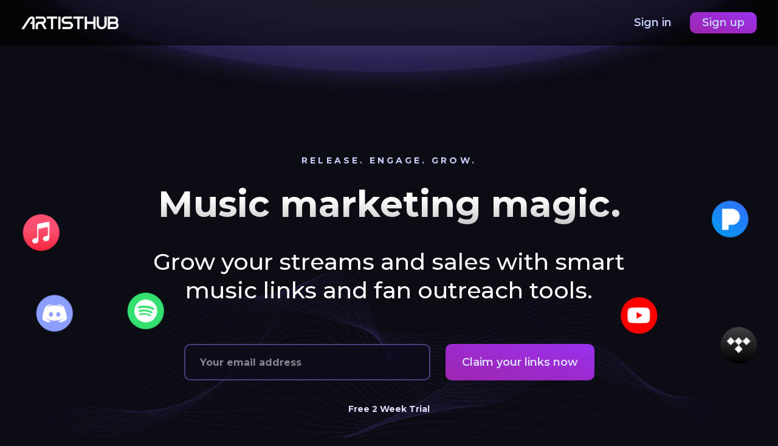

--- FILE ---
content_type: application/javascript
request_url: https://artisthub-nuxt.b-cdn.net/_nuxt/141f3ec.js
body_size: 1158
content:
!function(e){function t(data){for(var t,n,f=data[0],l=data[1],d=data[2],i=0,v=[];i<f.length;i++)n=f[i],Object.prototype.hasOwnProperty.call(o,n)&&o[n]&&v.push(o[n][0]),o[n]=0;for(t in l)Object.prototype.hasOwnProperty.call(l,t)&&(e[t]=l[t]);for(h&&h(data);v.length;)v.shift()();return c.push.apply(c,d||[]),r()}function r(){for(var e,i=0;i<c.length;i++){for(var t=c[i],r=!0,n=1;n<t.length;n++){var l=t[n];0!==o[l]&&(r=!1)}r&&(c.splice(i--,1),e=f(f.s=t[0]))}return e}var n={},o={7:0},c=[];function f(t){if(n[t])return n[t].exports;var r=n[t]={i:t,l:!1,exports:{}};return e[t].call(r.exports,r,r.exports,f),r.l=!0,r.exports}f.e=function(e){var t=[],r=o[e];if(0!==r)if(r)t.push(r[2]);else{var n=new Promise(function(t,n){r=o[e]=[t,n]});t.push(r[2]=n);var c,script=document.createElement("script");script.charset="utf-8",script.timeout=120,f.nc&&script.setAttribute("nonce",f.nc),script.src=function(e){return f.p+""+{0:"4f11944",1:"339031b",4:"c7b87fa",5:"6b4596c",6:"bbbf581",9:"c3a53c1",10:"08274b6",11:"05efb33",12:"8a2ccf0",13:"ebc97ea",14:"78fc0c8",15:"3d6325c",16:"ddf3f64",17:"e0d3eb5",18:"429a136",19:"b0cc5ff",20:"b9a1f68",21:"023db71"}[e]+".js"}(e);var l=new Error;c=function(t){script.onerror=script.onload=null,clearTimeout(d);var r=o[e];if(0!==r){if(r){var n=t&&("load"===t.type?"missing":t.type),c=t&&t.target&&t.target.src;l.message="Loading chunk "+e+" failed.\n("+n+": "+c+")",l.name="ChunkLoadError",l.type=n,l.request=c,r[1](l)}o[e]=void 0}};var d=setTimeout(function(){c({type:"timeout",target:script})},12e4);script.onerror=script.onload=c,document.head.appendChild(script)}return Promise.all(t)},f.m=e,f.c=n,f.d=function(e,t,r){f.o(e,t)||Object.defineProperty(e,t,{enumerable:!0,get:r})},f.r=function(e){"undefined"!=typeof Symbol&&Symbol.toStringTag&&Object.defineProperty(e,Symbol.toStringTag,{value:"Module"}),Object.defineProperty(e,"__esModule",{value:!0})},f.t=function(e,t){if(1&t&&(e=f(e)),8&t)return e;if(4&t&&"object"==typeof e&&e&&e.__esModule)return e;var r=Object.create(null);if(f.r(r),Object.defineProperty(r,"default",{enumerable:!0,value:e}),2&t&&"string"!=typeof e)for(var n in e)f.d(r,n,function(t){return e[t]}.bind(null,n));return r},f.n=function(e){var t=e&&e.__esModule?function(){return e.default}:function(){return e};return f.d(t,"a",t),t},f.o=function(object,e){return Object.prototype.hasOwnProperty.call(object,e)},f.p="https://artisthub-nuxt.b-cdn.net/_nuxt/",f.oe=function(e){throw console.error(e),e};var l=window.webpackJsonp=window.webpackJsonp||[],d=l.push.bind(l);l.push=t,l=l.slice();for(var i=0;i<l.length;i++)t(l[i]);var h=d;r()}([]);